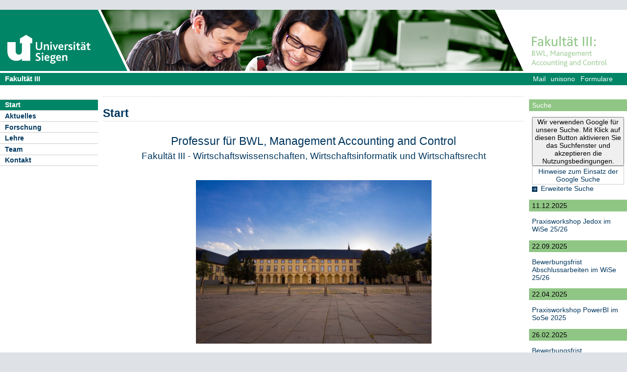

--- FILE ---
content_type: text/html; charset=UTF-8
request_url: https://www.wiwi.uni-siegen.de/mac/
body_size: 4526
content:
<!DOCTYPE html PUBLIC "-//W3C//DTD XHTML 1.0 Transitional//EN" "http://www.w3.org/TR/xhtml1/DTD/xhtml1-transitional.dtd">
<html xmlns:gcse="uri:google-did-not-provide-a-real-ns" lang="de" xml:lang="de"><head><meta http-equiv="Content-Type" content="text/html; charset=UTF-8" /><meta name="google-site-verification" content="9a8VzoE21GSlxSONW9W-Id1V1w4dNOcezn18i-6_8vY" /><meta name="generator" content="XIMS - eXtensible Information Management System x" /><meta name="twitter:dnt" content="on" /><meta name="referrer" content="origin-when-cross-origin" /><link rel="preload" as="image" href="https://www.uni-siegen.de/stylesheets/redesign_09/css/facelift/uni-siegen.svg" /><link rel="preload" as="image" href="https://www.uni-siegen.de/stylesheets/redesign_09/css/facelift/kante_weiss.svg" /><link rel="preload" as="image" href="https://www.uni-siegen.de/stylesheets/redesign_09/css/facelift/kante_blau.svg" /><link rel="preload" href="https://www.uni-siegen.de/stylesheets/redesign_09/css/facelift/zimt_sonne.css" as="style" /><link href="https://www.uni-siegen.de/stylesheets/redesign_09/css/facelift/zimt_overlay.css" rel="stylesheet" type="text/css" /><link rel="schema.DC" href="http://purl.org/DC/elements/1.0/" /><meta name="DC.Creator" content="M. Kirsten" /><meta name="DC.Subject" content="" /><meta name="DC.Description" content="" /><meta name="DC.Publisher" content="M. Kirsten" /><meta name="DC.Contributor" content="M. Gail" /><meta name="DC.Date.Created" scheme="W3CDTF" content="2015-03-09T15:14:46" /><meta name="DC.Title" content="Start" /><meta name="DC.Date.Modified" scheme="W3CDTF" content="2024-04-02T09:23:52" /><meta name="DC.Format" content="text/html" /><meta name="DC.Language" content="en" /><meta name="keywords" content="" /><meta name="description" content="" /><meta name="language" content="en" /><title>Start | Betriebswirtschaftslehre (Dr. Florian Fuchs, Vertretungsprofessur)</title><link rel="top" title="Universit&#xE4;t Siegen" href="https://www.uni-siegen.de/" /><link rel="search" title="Suche" href="https://www.uni-siegen.de/start/suche/" /><link rel="first" title="Betriebswirtschaftslehre (Dr. Florian Fuchs, Vertretungsprofessur)" href="https://www.wiwi.uni-siegen.de/mac" /><link href="https://www.uni-siegen.de/stylesheets/redesign_09/css/my_layout_z4.css?reload=9283" rel="stylesheet" type="text/css" /><link rel="stylesheet" href="" type="text/css" /><link rel="stylesheet" href="&#10;&#9;      /stylesheets/redesign_09/css/fak/fak3.css&#10;&#9;    " type="text/css" /><link rel="stylesheet" href="&#10;&#9;      /stylesheets/redesign_09/css/facelift/fak/3.css&#10;&#9;    " type="text/css" /><!--[if lte IE 7]> <link
	href="https://www.uni-siegen.de/stylesheets/redesign_09/css/patches/resize.css" rel="stylesheet"
	type="text/css" /> <![endif]--><!--[if lte IE 7]> <link
	href="https://www.uni-siegen.de/stylesheets/redesign_09/css/patches/promobox_ie_patch.css" rel="stylesheet"
	type="text/css" /> <![endif]--><link rel="shortcut icon" href="https://www.uni-siegen.de/stylesheets/redesign_09/css/facelift/fav.png" type="image/png" /><script src="https://www.uni-siegen.de/stylesheets/redesign_09/jquery/jquery-1.12.4.min.js"></script><script src="https://www.uni-siegen.de/stylesheets/redesign_09/jquery/jquery-migrate-1.4.1.min.js"></script><script type="text/javascript" language="JavaScript1.2" src="https://www.uni-siegen.de/stylesheets/redesign_09/quicklink.js"></script><script type="text/javascript" language="JavaScript1.2" src="https://www.uni-siegen.de/stylesheets/redesign_09/ausklappen_suche.js"></script><link rel="stylesheet" href="https://www.uni-siegen.de/stylesheets/fancybox/jquery.fancybox-1.3.4.css" type="text/css" media="screen" /><script type="text/javascript" src="https://www.uni-siegen.de/stylesheets/fancybox/jquery.fancybox-1.3.4.pack.js"></script><script type="text/javascript" src="https://www.uni-siegen.de/stylesheets/fancybox/jquery.mousewheel-3.0.4.pack.js"></script><script type="text/javascript" src="https://www.uni-siegen.de/stylesheets/fancybox/function.js"></script><meta name="viewport" content="width=device-width; initial-scale=1.0; maximum-scale=3.0; user-scalable=1;" /><meta name="theme-color" content="#00365e" /><meta name="schorsch" content="mobile in der config geht" /><link href="https://www.uni-siegen.de/stylesheets/slicknav/dist/slicknav.css" rel="stylesheet" type="text/css" /><link href="https://www.uni-siegen.de/stylesheets/redesign_09/css/facelift/mobile.css" rel="stylesheet" type="text/css" /><script type="text/javascript" language="JavaScript1.2" src="https://www.uni-siegen.de/stylesheets/slicknav/dist/slicknav_fl.js"></script><script type="text/javascript" language="JavaScript1.2" src="https://www.uni-siegen.de/stylesheets/redesign_09/css/facelift/mobilebox.js"></script></head><body><div id="nonxslt"></div><div class="page_margins"><div id="balken_orange"></div><div id="balk.en_grau"></div><a class="skip" title="skip link" href="#navigation">Skip to the navigation</a><span class="hideme">.</span><a class="skip" title="skip link" href="#content">Skip to the content</a><span class="hideme">.</span><div id="main"><div id="col1"><div id="col1_content" class="clearfix"><div id="site_logo"><a href="https://www.uni-siegen.de/start/"><img alt="Logo Uni Siegen" style="border:0;" src="https://www.uni-siegen.de/stylesheets/redesign_09/css/facelift/uni-siegen.svg" /></a></div><div class="grauer_balken"><div id="fakhomelink"><h4 style="padding-top:3px; padding-left:10px;"><a style="color:#000; text-decoration:none;" href="https://www.wiwi.uni-siegen.de/dekanat/" title="&#10;&#9;      Wirtschaftswissenschaften, Wirtschaftsinformatik und Wirtschaftsrecht&#10;&#9;    ">
	      Fakultät III
	    </a></h4></div></div><div class="outerinfobox"><div class="infoboxcontent"><div id="sidemenu"><ul class="" id="navigation"><li class="c1" id="itemid624121"><a href="https://www.wiwi.uni-siegen.de/mac/index.html?lang=de" title="" class="active">Start</a></li><li class="c2" id="itemid624128"><a href="https://www.wiwi.uni-siegen.de/mac/aktuelles?lang=de" title="" class="">Aktuelles</a></li><li class="c3" id="itemid1034988"><a href="https://www.wiwi.uni-siegen.de/mac/forschung/forschung.html?lang=de" title="" class="">Forschung</a></li><li class="c4" id="itemid624129"><a href="https://www.wiwi.uni-siegen.de/mac/lehre/?lang=de" title="" class="">Lehre</a></li><li class="c5" id="itemid624131"><a href="https://www.wiwi.uni-siegen.de/mac/team/?lang=de" title="" class="">Team</a></li><li class="c6" id="itemid624133"><a href="https://www.wiwi.uni-siegen.de/mac/kontakt/index.html?lang=de" title="" class=" last">Kontakt</a></li></ul></div></div></div></div></div><div id="col2"><div id="col2_content" class="clearfix"><div id="department_logo"><a href="https://www.wiwi.uni-siegen.de/mac/"><img border="0" alt="Betriebswirtschaftslehre (Dr. Florian Fuchs, Vertretungsprofessur)" src="https://www.wiwi.uni-siegen.de/mac/style/managementaccounting.png" /></a></div><div class="grauer_balken"><div id="quicklinks"><ul id="qlinks"><li><a href="https://mail.uni-siegen.de/owa">Mail</a></li><li><a href="http://unisono.uni-siegen.de/">unisono</a></li><li><a class="not_last" href="https://www.uni-siegen.de/start/formularcenter/">Formulare</a></li></ul></div></div><div class="outerinfobox gcsinfobox"><div class="infobox"><div class="infoboxheader suchbox">Suche</div><div class="infoboxcontent"><div id="nutze_suche"><button onClick="google()">Wir verwenden Google für unsere Suche. Mit Klick auf diesen Button aktivieren Sie das Suchfenster und akzeptieren die Nutzungsbedingungen.</button><small style="font-size:0.8em;padding: 0.2em;display: block;border: 1px solid #ccc;text-align: center;"><a href="https://www.uni-siegen.de/start/kontakt/datenschutzerklaerung.html#cse">Hinweise zum Einsatz der Google Suche</a></small></div><script>  function google() {     document.getElementById("nutze_suche").style.display = "none";     var cx = '014513173562887318589:cpn96qaslxi';     var gcse = document.createElement('script');     gcse.type = 'text/javascript';     gcse.async = true;     gcse.src = 'https://cse.google.com/cse.js?cx=' + cx;     var s = document.getElementsByTagName('script')[0];     s.parentNode.insertBefore(gcse, s);   } </script><div id="dsgvo_google_cse"><gcse:searchbox-only resultsUrl="https://www.uni-siegen.de/start/suche/" enableAutoComplete="true" queryParameterName="search"></gcse:searchbox-only></div><div class="erweiterte_suche"><a class="e_suche" href="https://www.uni-siegen.de/start/erweiterte_suche/">Erweiterte Suche</a></div><div class="hide_suche"><fieldset><legend>Personensuche</legend><a target="_blank" href="https://unisono.uni-siegen.de/qisserver/pages/psv/person/searchPerson.xhtml?_flowId=searchPerson-flow">zur unisono Personensuche</a></fieldset><fieldset><legend>Veranstaltungssuche</legend><a target="_blank" href="https://unisono.uni-siegen.de/qisserver/pages/cm/exa/coursemanagement/basicCourseData.xhtml?_flowId=searchCourseNonStaff-flow&amp;_flowExecutionKey=e3s1">zur unisono Veranstaltungssuche</a></fieldset><form action="https://www.digibib.net/opensearch?" class="searchform" method="get"><input name="BaseURL" value="this" type="hidden" /><input name="LOCATION" value="467" type="hidden" /><input name="S.SEARCH_UBSI-x" value="on" type="hidden" /><fieldset class="obelix"><legend>Katalog plus</legend><input style="width: 100%; height: 4ex; " id="QUERY_alAL" name="QUERY_alAL" placeholder="B&#xFC;cher, Aufsatze und mehr ..." class="text" size="66" type="search" /><input class="submit" value="Suchen" type="submit" /></fieldset></form></div></div></div></div><div class="outerinfobox"><div class="infobox_header"></div><div class="infobox"><div class="infoboxheader"><a href="https://www.wiwi.uni-siegen.de/mac/aktuelles/1066247.html">11.12.2025</a></div><div class="infoboxcontent"><a href="https://www.wiwi.uni-siegen.de/mac/aktuelles/1066247.html" class="infoboxcontent">Praxisworkshop Jedox im WiSe 25/26</a></div></div><div class="infobox"><div class="infoboxheader"><a href="https://www.wiwi.uni-siegen.de/mac/aktuelles/1064182.html">22.09.2025</a></div><div class="infoboxcontent"><a href="https://www.wiwi.uni-siegen.de/mac/aktuelles/1064182.html" class="infoboxcontent">Bewerbungsfrist Abschlussarbeiten im WiSe 25/26</a></div></div><div class="infobox"><div class="infoboxheader"><a href="https://www.wiwi.uni-siegen.de/mac/aktuelles/1059471.html">22.04.2025</a></div><div class="infoboxcontent"><a href="https://www.wiwi.uni-siegen.de/mac/aktuelles/1059471.html" class="infoboxcontent">Praxisworkshop PowerBI im SoSe 2025</a></div></div><div class="infobox"><div class="infoboxheader"><a href="https://www.wiwi.uni-siegen.de/mac/aktuelles/1053970.html">26.02.2025</a></div><div class="infoboxcontent"><a href="https://www.wiwi.uni-siegen.de/mac/aktuelles/1053970.html" class="infoboxcontent">Bewerbungsfrist Abschlussarbeiten im SoSe 25</a></div></div><div class="infobox"><div class="infoboxheader"><a href="https://www.wiwi.uni-siegen.de/mac/aktuelles/1052229.html">12.01.2025</a></div><div class="infoboxcontent"><a href="https://www.wiwi.uni-siegen.de/mac/aktuelles/1052229.html" class="infoboxcontent">Gastvortrag BASF SE</a></div></div><div class="infobox"><div class="infoboxheader"><a href="https://www.wiwi.uni-siegen.de/mac/aktuelles/1050100.html">08.11.2024</a></div><div class="infoboxcontent"><a href="https://www.wiwi.uni-siegen.de/mac/aktuelles/1050100.html" class="infoboxcontent">Praxisworkshop Jedox im WiSe 24/25</a></div></div><div class="infobox"><div class="infoboxheader"><a href="https://www.wiwi.uni-siegen.de/mac/aktuelles/1042310.html">06.09.2024</a></div><div class="infoboxcontent"><a href="https://www.wiwi.uni-siegen.de/mac/aktuelles/1042310.html" class="infoboxcontent">Bewerbungsfrist Abschlussarbeiten im WiSe 24/25</a></div></div><div class="infobox"><div class="infoboxheader"><a href="https://www.wiwi.uni-siegen.de/mac/aktuelles/1034245.html">06.05.2024</a></div><div class="infoboxcontent"><a href="https://www.wiwi.uni-siegen.de/mac/aktuelles/1034245.html" class="infoboxcontent">Praxisworkshops Jedox & PowerBI</a></div></div><div class="infobox"><div class="infoboxheader"><a href="https://www.wiwi.uni-siegen.de/mac/aktuelles/1032563.html">05.04.2024</a></div><div class="infoboxcontent"><a href="https://www.wiwi.uni-siegen.de/mac/aktuelles/1032563.html" class="infoboxcontent">Begrüßung</a></div></div><div class="infobox"><div class="infoboxheader"><a href="https://www.wiwi.uni-siegen.de/mac/aktuelles/1029962.html">28.02.2024</a></div><div class="infoboxcontent"><a href="https://www.wiwi.uni-siegen.de/mac/aktuelles/1029962.html" class="infoboxcontent">Weggang Professor Hiebl</a></div></div><div class="infobox"><div class="infoboxheader"><a href="https://www.wiwi.uni-siegen.de/mac/aktuelles/1012723.html">06.02.2024</a></div><div class="infoboxcontent"><a href="https://www.wiwi.uni-siegen.de/mac/aktuelles/1012723.html" class="infoboxcontent">Master-Seminar CRM zum Controlling für Master-Studierende im Sommersemester 2024</a></div></div><div class="infobox_footer"></div></div></div></div><div id="col3"><div id="col3_content" class="clearfix"><div class="floatbox"><div id="dep_logo" style="direction:rtl;text-align:right;"></div><div id="nav"><div class="hlist"><div id="zielgruppe" style="height:1.8em; background-color:#030385;"> </div></div></div><div id="col3_editablecontent"><div id="col3_header"><div id="breadcrump"><span class="bc4"> / <a class="nodeco" href="https://www.wiwi.uni-siegen.de/mac/">mac</a></span><span class="bc4"> / </span></div><div style="margin-top:-5px;" id="language"></div><span> </span></div><p style="clear:both;"></p><h1 class="title">Start</h1>
    <br />
    <h1 align="center">Professur für BWL, Management Accounting and Control<br /></h1>
    <h2 align="center">Fakultät III - Wirtschaftswissenschaften, Wirtschaftsinformatik und Wirtschaftsrecht</h2>
    <p> </p>
    <p align="center">
      <img height="334" alt="uni_treppen" align="absmiddle" width="481" src="uni_treppen.jpg" style="" />
    </p>
    <p align="center"> </p>
  <div id="content_footer"><div id="qr_print_code"></div><a title="edit this page" target="_blank" href="https://xims.uni-siegen.de/goxims/content/www3.uni-siegen.de/fb5/mac/index.html?edit=1">Aktualisiert</a> via <a href="https://www.uni-siegen.de/support/" target="_blank">XIMS</a> am <span title="um 09:23:52h">2.4.2024</span> von
		  M. Gail</div></div></div></div><div id="ie_clearing">   </div></div></div><div id="mobileBox"><div id="m_zielgruppen" class="outerinfobox"><div id="zielgruppe-mobil" style="height:1.8em; background-color:#030385;"> </div></div><div class="outerinfobox"><div class="infobox"><div class="infoboxheader suchbox">Suche</div><div class="infoboxcontent"><div id="nutze_suche"><button onClick="google()">Wir verwenden Google für unsere Suche. Mit Klick auf diesen Button aktivieren Sie das Suchfenster und akzeptieren die Nutzungsbedingungen.</button><small style="font-size:0.8em;padding: 0.2em;display: block;border: 1px solid #ccc;text-align: center;"><a href="https://www.uni-siegen.de/start/kontakt/datenschutzerklaerung.html#cse">Hinweise zum Einsatz der Google Suche</a></small></div><script>  function google() {     document.getElementById("nutze_suche").style.display = "none";     var cx = '014513173562887318589:cpn96qaslxi';     var gcse = document.createElement('script');     gcse.type = 'text/javascript';     gcse.async = true;     gcse.src = 'https://cse.google.com/cse.js?cx=' + cx;     var s = document.getElementsByTagName('script')[0];     s.parentNode.insertBefore(gcse, s);   } </script><div id="dsgvo_google_cse"><gcse:searchbox-only resultsUrl="https://www.uni-siegen.de/start/suche/" enableAutoComplete="true" queryParameterName="search"></gcse:searchbox-only></div></div></div></div><div class="outerinfobox"><div class="infobox_header"></div><div class="infobox"><div class="infoboxheader"><a href="https://www.wiwi.uni-siegen.de/mac/aktuelles/1066247.html">11.12.2025</a></div><div class="infoboxcontent"><a href="https://www.wiwi.uni-siegen.de/mac/aktuelles/1066247.html" class="infoboxcontent">Praxisworkshop Jedox im WiSe 25/26</a></div></div><div class="infobox"><div class="infoboxheader"><a href="https://www.wiwi.uni-siegen.de/mac/aktuelles/1064182.html">22.09.2025</a></div><div class="infoboxcontent"><a href="https://www.wiwi.uni-siegen.de/mac/aktuelles/1064182.html" class="infoboxcontent">Bewerbungsfrist Abschlussarbeiten im WiSe 25/26</a></div></div><div class="infobox"><div class="infoboxheader"><a href="https://www.wiwi.uni-siegen.de/mac/aktuelles/1059471.html">22.04.2025</a></div><div class="infoboxcontent"><a href="https://www.wiwi.uni-siegen.de/mac/aktuelles/1059471.html" class="infoboxcontent">Praxisworkshop PowerBI im SoSe 2025</a></div></div><div class="infobox"><div class="infoboxheader"><a href="https://www.wiwi.uni-siegen.de/mac/aktuelles/1053970.html">26.02.2025</a></div><div class="infoboxcontent"><a href="https://www.wiwi.uni-siegen.de/mac/aktuelles/1053970.html" class="infoboxcontent">Bewerbungsfrist Abschlussarbeiten im SoSe 25</a></div></div><div class="infobox"><div class="infoboxheader"><a href="https://www.wiwi.uni-siegen.de/mac/aktuelles/1052229.html">12.01.2025</a></div><div class="infoboxcontent"><a href="https://www.wiwi.uni-siegen.de/mac/aktuelles/1052229.html" class="infoboxcontent">Gastvortrag BASF SE</a></div></div><div class="infobox"><div class="infoboxheader"><a href="https://www.wiwi.uni-siegen.de/mac/aktuelles/1050100.html">08.11.2024</a></div><div class="infoboxcontent"><a href="https://www.wiwi.uni-siegen.de/mac/aktuelles/1050100.html" class="infoboxcontent">Praxisworkshop Jedox im WiSe 24/25</a></div></div><div class="infobox"><div class="infoboxheader"><a href="https://www.wiwi.uni-siegen.de/mac/aktuelles/1042310.html">06.09.2024</a></div><div class="infoboxcontent"><a href="https://www.wiwi.uni-siegen.de/mac/aktuelles/1042310.html" class="infoboxcontent">Bewerbungsfrist Abschlussarbeiten im WiSe 24/25</a></div></div><div class="infobox"><div class="infoboxheader"><a href="https://www.wiwi.uni-siegen.de/mac/aktuelles/1034245.html">06.05.2024</a></div><div class="infoboxcontent"><a href="https://www.wiwi.uni-siegen.de/mac/aktuelles/1034245.html" class="infoboxcontent">Praxisworkshops Jedox & PowerBI</a></div></div><div class="infobox"><div class="infoboxheader"><a href="https://www.wiwi.uni-siegen.de/mac/aktuelles/1032563.html">05.04.2024</a></div><div class="infoboxcontent"><a href="https://www.wiwi.uni-siegen.de/mac/aktuelles/1032563.html" class="infoboxcontent">Begrüßung</a></div></div><div class="infobox"><div class="infoboxheader"><a href="https://www.wiwi.uni-siegen.de/mac/aktuelles/1029962.html">28.02.2024</a></div><div class="infoboxcontent"><a href="https://www.wiwi.uni-siegen.de/mac/aktuelles/1029962.html" class="infoboxcontent">Weggang Professor Hiebl</a></div></div><div class="infobox"><div class="infoboxheader"><a href="https://www.wiwi.uni-siegen.de/mac/aktuelles/1012723.html">06.02.2024</a></div><div class="infoboxcontent"><a href="https://www.wiwi.uni-siegen.de/mac/aktuelles/1012723.html" class="infoboxcontent">Master-Seminar CRM zum Controlling für Master-Studierende im Sommersemester 2024</a></div></div><div class="infobox_footer"></div></div></div><div id="foot"><span style="float:left;"><a href="https://www.uni-siegen.de/start/kontakt/impressum.html">© Universität Siegen</a> |
	      <a href="https://www.uni-siegen.de/start/kontakt/datenschutzerklaerung.html">Datenschutzerklärung</a> |
	      <a href="https://www.uni-siegen.de/start/barrierefreiheit.html">Erklärung zur Barrierefreiheit</a> |
              <a href="tel:+492717402111">Notruf Durchwahl 2111</a> |
	      <a id="redaktionsmail" href="mailto:webredaktion@uni-siegen.de">E-Mail an die Webredaktion</a></span></div><div style="display:none; border-bottom:1px solid #000;" id="feedback"></div></div><script type="text/javascript">   (function() {      var u=(("https:" == document.location.protocol) ? "https" : "http") + "://zaehlwerk.zimt.uni-siegen.de/";      var d=document, g=d.createElement('script'), s=d.getElementsByTagName('script')[0]; g.type='text/javascript';      g.defer=true; g.async=true; g.src=u+'piwik.js'; s.parentNode.insertBefore(g,s);    })();  window.piwikAsyncInit = function () {      try {          var piwikTrackerA = Piwik.getTracker("https://zaehlwerk.zimt.uni-siegen.de/piwik.php", 12);          piwikTrackerA.disableCookies();          piwikTrackerA.setCustomUrl('https://www.uni-siegen.de/fb5/mac/index.html?');

         piwikTrackerA.trackPageView();          piwikTrackerA.trackVisibleContentImpressions();          piwikTrackerA.enableLinkTracking();      } catch( err ) {}  }; </script><noscript><p><img src="http://zaehlwerk.zimt.uni-siegen.de/piwik.php?idsite=12" style="border:0;" alt="" /></p></noscript><script type="text/javascript">  $(document).ready(function(){$('#navigation').slicknav();$('.slicknav').slicknav();}); </script></body></html>


--- FILE ---
content_type: text/css
request_url: https://www.wiwi.uni-siegen.de/stylesheets/redesign_09/css/fak/fak3.css
body_size: 807
content:
#col3{
background-image:url(https://www.wiwi.uni-siegen.de/style/config/images/random-image);
}

#breadcrump{
display:none;
}

/* Fak Farben START */

/* Boxen in Fak-Fabre START */
#col2 .infoboxheader{
background-color:#d9ead4 !important;
color:#000 !important;
}
#col2 .infoboxheader a{
color:#000 !important;
}
#col2 .gcsinfobox .infoboxheader{
background-color:#e9e9f4 !important;
background-color:#ddd !important;
color:#030385 !important;
}
#col2 .infoboxcontent a{
color:#000 !important;
}
#col2 .gcsinfobox a{
color:#030385 !important;
}
/* Boxen in Fak-Fabre ENDE */


#contentnavi{
background-color:#409527;
}
#contentnavi ul li{
background-color:#409527;
}
#contentnavi a:hover{
color:#409527;
}
#contentnavi ul li a.active{
color:#409527 !important;
}

#foot, #zielgruppe{
background-color:#409527 !important;
}
table.zielgruppe,table.zielgruppe,table.zielgruppe tbody tr:hover td{
background-color:#409527 !important;
}

table.zielgruppe tbody tr td:hover {
background-color:#e1e1f1 !important;
}

table.zielgruppe tbody tr td:hover a{
color:#409527 !important;
text-decoration:none;
}


#balken_orange{
background-color:#bbb !important;
}
h1.title{
border-bottom:1px solid #409527;
}


/* Hintergruende fuers Menue START */
#sidemenu ul li a.active,#sidemenu ul li a:hover{
background-color:#409527 !important;
}
#sidemenu ul li ul li a{
background-color:#d9ead4 !important;
}
#sidemenu ul li ul li a.active, #sidemenu ul li ul li ul li a{
background-color:#f0f7ee !important;
}
#sidemenu ul li ul li ul li a.active, #sidemenu ul li ul li ul li ul li a{
background-color:#fff !important;
}
#sidemenu ul li ul li ul li ul li a.active{
background-color:#fff !important;
}
#sidemenu ul li ul li a:hover,#sidemenu ul li ul li a.active:hover{
background-color:#fff !important;
}
#sidemenu ul li ul li ul li ul li a:hover,#sidemenu ul li ul li ul li ul li a.active:hover{
background-color:#f5f5f5 !important;
}
/* Hintergruende fuers Menue ENDE */



#col3_editablecontent a:hover{
border-color:#409527 !important;
}
#col3_editablecontent a:focus{
background-color:#409527;
color:#fff;
}
/* Fak Farben ENDE */

/* Portal-Sytles */
#newsportal
{
margin:0;
font-size:0.9em;
}

#newsportal ul{
margin:0.5em 0 0 0;
padding:0 1em 0 1em;
list-style: none;
list-style-image:none; 
list-style-type:none;
}

#newsportal div div a{
font-size:2em;
margin-bottom:2em !important;
display:block;
}

#newsportal li
{
list-style-image:none; 
list-style-type:none;
margin: 0px;
text-align: left;
background-color:#efefef !important;
border:0 !important;
margin-bottom:2em !important;
}

#newsportal .bretttitel a{
color:#999;
border:0;
}
#newsportal .bretttitel a:hover{
color:#000;
border:0;
}

#newsportal .datum {
position:relative;
top:0px;
float:right;
font-weight:normal;
color: #999;
z-index:90;
right:0.5em;
font-size:1em !important;
}

#newsportal .bretttitel{
position:relative;
top:0;
left:0.5em;
float:left;
font-weight:bold;
color:#fff;
}

#newsportal .inhalt{
padding-left:0.5em;
clear:both;
background-color:#fff;
}

#newsportal .inhalt p{
font-size:1.2em;
}

#newsportal h1 a{
text-decotation:none;
border:0;
}
#newsportal h1{
margin-bottom:0.5em;
font-size:1.7em;
}

#newsportal  p{
padding:0;
margin:0;
}
/* Portal Styles ENDE */

#sidemenu ul li a.image{
background-color:transparent !important;
}

--- FILE ---
content_type: text/css
request_url: https://www.wiwi.uni-siegen.de/stylesheets/redesign_09/css/facelift/fak/3.css
body_size: 1272
content:
:root {
    --fak-1st: #008566;
    --fak-2nd: #90c685;
    --fak-image: url(https://www.uni-siegen.de/stylesheets/redesign_09/css/facelift/fak/kante_fak_iii.svg);
    --fak-li-image: url(/stylesheets/redesign_09/css/facelift/fz.svg);
}

#contentnavi ul li {
	list-style-image: none !important;
}

#col3_editablecontent ul li {
	list-style-image: var(--fak-li-image);
}
#sidemenu ul li ul li a.active:hover, #sidemenu ul li ul li a.active {
	color: #00385f !important;
}

@media only screen and (max-width: 1024px) {
#wir_slider #slides .container {
	width: 100%;
	height: 100%;
}
#wir_slider img {
	left: 0 !important;
}
}

#col2 .infoboxheader {
    color: #000!important
}

#col2 .infoboxcontent a,#col2 .infoboxheader a {
    color: #000!important
}

#quicklinks ul li a:focus,#quicklinks ul li a:hover,#quicklinks ul li:focus,#quicklinks ul li:hover {
    background-color: var(--fak-1st)!important
}

#contentnavi,#contentnavi ul li {
    background-color: var(--fak-1st)
}

#contentnavi a:hover {
    color: var(--fak-1st)
}

#contentnavi ul li a.active {
    color: var(--fak-1st)!important
}

#col2 .grauer_balken,#site_logo,#zielgruppe,.grauer_balken,body div#zielgruppe,body table.zielgruppe,body table.zielgruppe tbody tr:hover td {
    background-color: var(--fak-1st)!important
}

body table.zielgruppe tbody tr td a.active{
    color: var(--fak-1st)!important;
    text-decoration: none
}

body table.zielgruppe tbody tr td:hover a {
    color: #fff!important;
    text-decoration: none
}

h1.title {
    border-bottom: 1px solid var(--fak-1st)
}

#sidemenu ul li a.active,#sidemenu ul li a:focus,#sidemenu ul li a:hover {
    background-color: var(--fak-1st)!important
}

#sidemenu ul li ul li {
    border-top: 1px solid #fff!important;
    background-color: #e9e9f4!important
}

#sidemenu ul li ul li ul li {
    border-top: 1px solid #ccc!important
}

#sidemenu ul li ul li a.active,#sidemenu ul li ul li ul li a {
    background-color: #f5f5f5!important
}

#col3_editablecontent a:hover {
    border-color: var(--fak-1st)!important
}

#col3_editablecontent a:focus {
    background-color: var(--fak-1st);
    color: #fff
}

#sidemenu ul li a.image {
    background-color: transparent!important
}

#foot,body #col2 .outerinfobox .infoboxheader,body #col2 .outerinfobox .infoboxheader.suchbox {
    background-color: var(--fak-2nd)!important
}

body div#dep_logo::before {
    content: var(--fak-image)!important
}

@media only screen and (max-width:1024px) {
    body .slicknav_menu {
        background-image: none!important;
        background-color: var(--fak-1st)!important
    }
    .slicknav_brand {
        display:none;
    }
}

#sidemenu #document_links a {
    color: var(--fak-2nd)
}

table.uni_tabelle[border="1"] thead {
    border: 1px solid #00365e;
    background-color: #00365e
}

table.uni_tabelle[border="1"] tbody {
    border: 1px solid #00365e
}

#col3_editablecontent #contentnavi ul li::before {
    display: none!important
}

body #col3_editablecontent #contentnavi,body #col3_editablecontent #contentnavi ul li {
    background-color: var(--fak-1st)!important
}

body #col3_editablecontent #contentnavi ul li a:hover {
    background-color: #ccc
}

#col3_editablecontent #contentnavi a:hover {
    color: var(--fak-1st)!important;
    border-bottom: none!important
}

#wir_slider .megaslider {
    clear: both;
    width: 100%!important;
    height: 350px!important
}

#wir_slider div.container {
    width: 450px;
    height: 140px;
    padding-left: -10px
}

#wir_slider .container {
    float: right;
    position: absolute;
    right: 0;
    bottom: 0;
    margin-right: 0;
    width: 400px
}

#wir_slider div.contrast::before {
    width: 52px;
    height: 140px;
    content: " ";
    float: left;
    transform: skew(-20deg);
    background-color: var(--fak-2nd);
    margin-right: 14px;
    margin-left: -26px
}

#wir_slider #promobox .contrast,#wir_slider .contrast {
    color: #fff;
    background: var(--fak-2nd);
    box-shadow: none;
    position: relative
}

#wir_slider .contrast h1 {
    padding-top: 20px;
    font-weight: 700;
    font-size: 28px;
    letter-spacing: .5px
}

#wir_slider .container h1 {
    line-height: 1.1em
}

#wir_slider #col3_content .contrast p,#wir_slider .contrast p {
    line-height: 1.5
}

#wir_slider #col3_content .contrast p {
    font-family: Calibri;
    color: #fff;
    font-size: 16px;
    letter-spacing: -.16px
}

#wir_slider .contrast p {
    font-size: 16px;
    letter-spacing: -.16px
}

#wir_slider .slides-pagination {
    background: #ebebeb;
    position: absolute;
    z-index: 3;
    top: 0;
    text-align: center
}

#wir_slider .slides-pagination a {
    color: #64727f;
    border: 0
}

#wir_slider .slides-navigation {
    margin: 0 auto;
    position: absolute;
    z-index: 3;
    top: 46%;
    width: 100%
}

#wir_slider #slides nav.slides-navigation a {
    padding: 0 .2em
}

#wir_slider .slides-navigation a.next {
    float: right
}

#wir_slider .slides-navigation a.prev {
    float: left
}

#wir_slider .prev.contrastlink {
    color: #fff;
    text-shadow: 0 1px 1px #000
}

#wir_slider .slides-navigation a {
    font-size: 2em;
    text-decoration: none;
    border: 0!important;
    color: #fff!important
}

#wir_slider #slides nav.slides-pagination a {
    border-right: 1px solid #ccc!important;
    padding: 5px 10px!important
}

#wir_slider #slides .slides-pagination a {
    border-bottom: 0!important;
    display: inline-block;
    float: left;
    padding: .5em 1em
}

#wir_slider #slides ul li {
    margin: 0!important
}

--- FILE ---
content_type: image/svg+xml
request_url: https://www.wiwi.uni-siegen.de/stylesheets/redesign_09/css/facelift/unis-dachmarke_weiss.svg
body_size: 1849
content:
<svg id="Ebene_1" data-name="Ebene 1" xmlns="http://www.w3.org/2000/svg" viewBox="0 0 708.66 283.46"><defs><style>.cls-1{fill:#fff;}</style></defs><path class="cls-1" d="M451.92,227.27h10.5v-29.2c3.09-2.56,6.79-4.41,10.23-4.41,5.38,0,6.44,4.15,6.44,9.26v24.35h10.59V199.66c0-11.91-6.8-15.17-13.41-15.17-5.2,0-9.88,2.29-14.29,5.73l-1.06-4.67h-9ZM416.78,202c0-5,2.91-9.44,8.11-9.44,5.56,0,7.85,4.68,8,9.44Zm10.85,26.2a28,28,0,0,0,14.73-3.88L439.18,217a21,21,0,0,1-10.58,2.82c-7,0-11.56-4.15-11.73-10.59h26.72V206.8c0-13.84-6.79-22.31-18.52-22.31-11.91,0-18.79,9.44-18.79,22,0,11.29,6.09,21.7,21.35,21.7M381.75,208c-4.68,0-7.32-3.62-7.32-7.76,0-5,3.08-7.76,7.23-7.76,4.67,0,7.5,3.7,7.5,7.85,0,5-3.18,7.67-7.41,7.67m.7,32.81c-7,0-11.38-2.55-11.38-6.7,0-2.73,2-4.5,3.36-5.47,5.64,2.21,18.61,1,18.61,7,0,3.09-4.24,5.2-10.59,5.2M381,248.17c14.47,0,22-6.17,22-13.76,0-15.61-27.43-8.64-27.43-16.14a5.89,5.89,0,0,1,1.06-3.09,17.2,17.2,0,0,0,5.12.71c10.14,0,17.28-6.09,17.28-15.44a14.34,14.34,0,0,0-3.7-9.88,6.66,6.66,0,0,1,3.09-.7,12.58,12.58,0,0,1,3.08.44l2.12-7.59a26.16,26.16,0,0,0-2.82-.17c-5.12,0-7.85,1.41-10.06,3.61a.92.92,0,0,1-1.06.18,17.14,17.14,0,0,0-8.29-1.85c-11.38,0-17,7.67-17,15.35,0,5.55,2.56,10.4,7,13-3.44,2.38-5,5.38-5,7.85a5.9,5.9,0,0,0,2.73,5.21c-4.32,1.85-7.49,5.47-7.49,10,0,7.24,7.14,12.26,19.4,12.26M330.52,202c0-5,2.91-9.44,8.11-9.44,5.56,0,7.85,4.68,8,9.44Zm10.85,26.2a28,28,0,0,0,14.73-3.88L352.92,217a21,21,0,0,1-10.58,2.82c-7,0-11.56-4.15-11.73-10.59h26.72V206.8c0-13.84-6.79-22.31-18.52-22.31-11.91,0-18.79,9.44-18.79,22,0,11.29,6.09,21.7,21.35,21.7M306,178.75a6.31,6.31,0,1,0-6.43-6.26,6.21,6.21,0,0,0,6.43,6.26m-5.29,48.52h10.59V185.55H300.73Zm-47.36-4.15c4.41,3.09,10.76,5,17.55,5,11.91,0,20.73-6.35,20.73-16.67,0-18.44-25.14-17-25.14-27.7,0-4.67,3.88-6.26,7.94-6.26a30.23,30.23,0,0,1,13.85,3.7v-9.7a32.91,32.91,0,0,0-14.21-2.91c-12.08,0-18.87,7.5-18.87,16,0,17.73,25.14,16.32,25.14,27.7,0,5-4.85,6.88-9.71,6.88A22.89,22.89,0,0,1,257.51,215Z"/><path class="cls-1" d="M649.46,148.07c4.15,0,9.18-1.24,12.17-3.27l-3.17-7.23a11.8,11.8,0,0,1-6.35,2c-2.74,0-4.06-1.41-4.06-5.29V113.67h10.06l2.55-8.2H648.05V92.67l-10.5,3.09v9.71h-7.49v8.2h7.49v23.2c0,7,4.5,11.2,11.91,11.2m-34-48.87a5.43,5.43,0,1,0-5.38-5.38,5.34,5.34,0,0,0,5.38,5.38m-16.85,0a5.43,5.43,0,1,0-5.38-5.38,5.42,5.42,0,0,0,5.38,5.38m14.55,28.58v8.91a12.89,12.89,0,0,1-8.11,3.09c-3.79,0-6.18-2.12-6.18-5.74a5,5,0,0,1,2.56-4.76,13.33,13.33,0,0,1,6.09-1.32Zm2.47,19.41h8.82c-.61-2.21-.79-5.83-.79-10.68V119.58c0-10.06-5.56-15.17-16.76-15.17a32.86,32.86,0,0,0-16.14,4.14l3.44,6.79a23.73,23.73,0,0,1,10.94-2.91c4.85,0,8,2.12,8,7v1.32L606,121a25.9,25.9,0,0,0-10.76,2.38c-4.32,2.21-7.06,5.73-7.06,11.38,0,8,5.91,13.32,13.85,13.32a17.22,17.22,0,0,0,12-4.85Zm-42.53.88c4.15,0,9.17-1.24,12.17-3.27l-3.17-7.23a11.8,11.8,0,0,1-6.35,2c-2.74,0-4.06-1.41-4.06-5.29V113.67h10l2.56-8.2H571.71V92.67l-10.5,3.09v9.71h-7.5v8.2h7.5v23.2c0,7,4.5,11.2,11.91,11.2m-31.83-49.4a6.31,6.31,0,1,0-6.44-6.26,6.22,6.22,0,0,0,6.44,6.26M536,147.19h10.58V105.46H536ZM495.38,144a29.75,29.75,0,0,0,15.35,4.06c9,0,16.94-3.79,16.94-13,0-14.55-19.58-12-19.58-18.61,0-2.73,2.38-3.79,5.91-3.79a29.72,29.72,0,0,1,11.81,2.64v-8.9a36.23,36.23,0,0,0-12.26-2c-9.79,0-15.78,5.2-15.78,12.61,0,13.94,19.58,11.29,19.58,18.35,0,3.17-3.09,4.41-7.32,4.41a21.32,21.32,0,0,1-11.38-3.44Zm-25.72,3.18h10.5V117.73c3.44-3,5.73-4.15,8.46-4.15a8.9,8.9,0,0,1,4.77,1.41s2.53-9.56,2.55-9.56a11.53,11.53,0,0,0-4.76-1c-4.23,0-7.67,1.94-11.47,5.73l-1.14-4.67h-8.91ZM434,121.87c0-5,2.91-9.44,8.12-9.44,5.55,0,7.85,4.68,8,9.44Zm10.85,26.2a28,28,0,0,0,14.73-3.88L456.44,137a20.92,20.92,0,0,1-10.59,2.83c-7,0-11.55-4.15-11.73-10.59h26.73v-2.47c0-13.85-6.79-22.31-18.53-22.31-11.9,0-18.78,9.43-18.78,22,0,11.29,6.08,21.7,21.34,21.7m-48.18-.62h7.94l16.93-42H411l-10.14,28.4h-.18l-10.32-28.4H379.68ZM369.14,98.67a6.31,6.31,0,1,0-6.44-6.26,6.21,6.21,0,0,0,6.44,6.26m-5.3,48.52h10.59V105.46H363.84Zm-48.38,0H326V118c3.09-2.56,6.79-4.41,10.23-4.41,5.38,0,6.44,4.15,6.44,9.26v24.35h10.59V119.58c0-11.91-6.8-15.17-13.41-15.17-5.21,0-9.88,2.29-14.29,5.73l-1.06-4.67h-9Zm-35.63.88c10.67,0,18.26-3.71,21.87-11.2a25.66,25.66,0,0,0,2.21-11.38V89.06H293.32v35.63a17.76,17.76,0,0,1-1.58,7.94c-2,4.15-6.09,6.53-11.91,6.53s-9.88-2.38-11.91-6.53a17.48,17.48,0,0,1-1.59-7.85V89.06H255.75v36.43a25.52,25.52,0,0,0,2.2,11.29c3.53,7.58,11.12,11.29,21.88,11.29"/><path class="cls-1" d="M153.57,211.21c-9,10-23,16.36-41.46,16.36-21.23,0-39.09-8.5-50.58-22C50.29,192.35,45.8,175,45.8,150.14l-.13-61.07h61.57v60.07c0,11.11,1.13,16.11,2.37,19.23,2.38,5.87,9.25,13.11,20.74,13.11,10.61,0,18-6.36,20.73-13.11,1.24-3.12,2.37-8.12,2.37-19.23V94.31l-14.11,6V62.08l45-26.85,45,26.85V100.3l-14.24-6V226.94H153.57Z"/></svg>